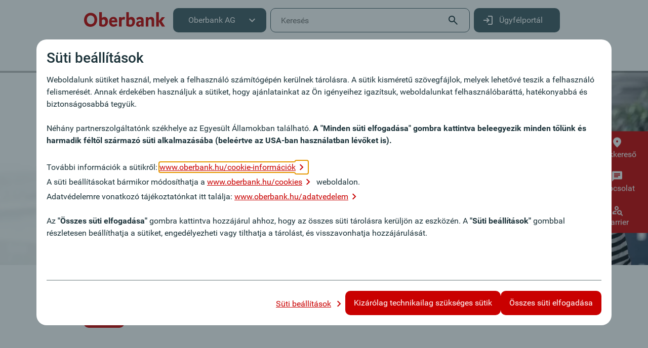

--- FILE ---
content_type: text/html;charset=UTF-8
request_url: https://www.oberbank.hu/allaslehetosegek/general-banker-4502
body_size: 11190
content:




































	
		
			<!DOCTYPE html>




























































<html class="no-js dt-obk ltr" dir="ltr" lang="hu-HU">

<head>
	<meta charset="utf-8" />
			<meta content="Álláskereséskor? Folyamatosan erősítjük csapatunkat és mindig szakképzett szakembereket keresünk. Itt megtalálja a nyitott állásajánlatokat." lang="hu-HU" name="description" />






































<meta content="text/html; charset=UTF-8" http-equiv="content-type" />




















<link href="https://www.oberbank.hu/o/oberbank-2024-theme/images/favicon.ico" rel="icon" />





	


















<script data-senna-track="temporary" type="text/javascript">
	// <![CDATA[
	var Liferay = Liferay || {};

	Liferay.Browser = {
		acceptsGzip: function() {
			return true;
		},

		

		getMajorVersion: function() {
			return 131.0;
		},

		getRevision: function() {
			return '537.36';
		},
		getVersion: function() {
			return '131.0';
		},

		

		isAir: function() {
			return false;
		},
		isChrome: function() {
			return true;
		},
		isEdge: function() {
			return false;
		},
		isFirefox: function() {
			return false;
		},
		isGecko: function() {
			return true;
		},
		isIe: function() {
			return false;
		},
		isIphone: function() {
			return false;
		},
		isLinux: function() {
			return false;
		},
		isMac: function() {
			return true;
		},
		isMobile: function() {
			return false;
		},
		isMozilla: function() {
			return false;
		},
		isOpera: function() {
			return false;
		},
		isRtf: function() {
			return true;
		},
		isSafari: function() {
			return true;
		},
		isSun: function() {
			return false;
		},
		isWebKit: function() {
			return true;
		},
		isWindows: function() {
			return false;
		}
	};

	Liferay.Data = Liferay.Data || {};

	Liferay.Data.ICONS_INLINE_SVG = true;

	Liferay.Data.NAV_SELECTOR = '#navigation';

	Liferay.Data.NAV_SELECTOR_MOBILE = '#navigationCollapse';

	Liferay.Data.isCustomizationView = function() {
		return false;
	};

	Liferay.Data.notices = [
		null

		

		
	];

	Liferay.PortletKeys = {
		DOCUMENT_LIBRARY: 'com_liferay_document_library_web_portlet_DLPortlet',
		DYNAMIC_DATA_MAPPING: 'com_liferay_dynamic_data_mapping_web_portlet_DDMPortlet',
		ITEM_SELECTOR: 'com_liferay_item_selector_web_portlet_ItemSelectorPortlet'
	};

	Liferay.PropsValues = {
		JAVASCRIPT_SINGLE_PAGE_APPLICATION_TIMEOUT: 0,
		NTLM_AUTH_ENABLED: false,
		UPLOAD_SERVLET_REQUEST_IMPL_MAX_SIZE: 104857600
	};

	Liferay.ThemeDisplay = {

		

		
		getLayoutId: function() {
			return '56';
		},

		

		getLayoutRelativeControlPanelURL: function() {
			return '/group/oberbank-hu/~/control_panel/manage';
		},

		getLayoutRelativeURL: function() {
			return '/allaslehetosegek';
		},
		getLayoutURL: function() {
			return 'https://www.oberbank.hu/allaslehetosegek';
		},
		getParentLayoutId: function() {
			return '50';
		},
		isControlPanel: function() {
			return false;
		},
		isPrivateLayout: function() {
			return 'false';
		},
		isVirtualLayout: function() {
			return false;
		},
		

		getBCP47LanguageId: function() {
			return 'hu-HU';
		},
		getCanonicalURL: function() {

			

			return 'https\x3a\x2f\x2fwww\x2eoberbank\x2ehu\x2fallaslehetosegek';
		},
		getCDNBaseURL: function() {
			return 'https://www.oberbank.hu';
		},
		getCDNDynamicResourcesHost: function() {
			return '';
		},
		getCDNHost: function() {
			return '';
		},
		getCompanyGroupId: function() {
			return '20195';
		},
		getCompanyId: function() {
			return '20155';
		},
		getDefaultLanguageId: function() {
			return 'hu_HU';
		},
		getDoAsUserIdEncoded: function() {
			return '';
		},
		getLanguageId: function() {
			return 'hu_HU';
		},
		getParentGroupId: function() {
			return '416244';
		},
		getPathContext: function() {
			return '';
		},
		getPathImage: function() {
			return '/image';
		},
		getPathJavaScript: function() {
			return '/o/frontend-js-web';
		},
		getPathMain: function() {
			return '/c';
		},
		getPathThemeImages: function() {
			return 'https://www.oberbank.hu/o/oberbank-2024-theme/images';
		},
		getPathThemeRoot: function() {
			return '/o/oberbank-2024-theme';
		},
		getPlid: function() {
			return '3032901';
		},
		getPortalURL: function() {
			return 'https://www.oberbank.hu';
		},
		getRealUserId: function() {
			return '20159';
		},
		getScopeGroupId: function() {
			return '416244';
		},
		getScopeGroupIdOrLiveGroupId: function() {
			return '416244';
		},
		getSessionId: function() {
			return '';
		},
		getSiteAdminURL: function() {
			return 'https://www.oberbank.hu/group/oberbank-hu/~/control_panel/manage?p_p_lifecycle=0&p_p_state=maximized&p_p_mode=view';
		},
		getSiteGroupId: function() {
			return '416244';
		},
		getURLControlPanel: function() {
			return '/group/control_panel?refererPlid=3032901';
		},
		getURLHome: function() {
			return 'https\x3a\x2f\x2fwww\x2eoberbank\x2ehu\x2fweb\x2fguest';
		},
		getUserEmailAddress: function() {
			return '';
		},
		getUserId: function() {
			return '20159';
		},
		getUserName: function() {
			return '';
		},
		isAddSessionIdToURL: function() {
			return false;
		},
		isImpersonated: function() {
			return false;
		},
		isSignedIn: function() {
			return false;
		},

		isStagedPortlet: function() {
			
			
			return false;
			
			
		},

		isStateExclusive: function() {
			return false;
		},
		isStateMaximized: function() {
			return false;
		},
		isStatePopUp: function() {
			return false;
		}
	};

	var themeDisplay = Liferay.ThemeDisplay;

	Liferay.AUI = {

		

		getAvailableLangPath: function() {
			return 'available_languages.jsp?browserId=other&themeId=oberbanktheme2024_WAR_oberbank2024theme&colorSchemeId=01&minifierType=js&languageId=hu_HU&t=1768612919804';
		},
		getCombine: function() {
			return true;
		},
		getComboPath: function() {
			return '/combo/?browserId=other&minifierType=&languageId=hu_HU&t=1765876606736&';
		},
		getDateFormat: function() {
			return '%Y.%m.%d.';
		},
		getEditorCKEditorPath: function() {
			return '/o/frontend-editor-obkckeditor-web';
		},
		getFilter: function() {
			var filter = 'raw';

			
			
			filter = 'min';
			
			

			return filter;
		},
		getFilterConfig: function() {
			var instance = this;

			var filterConfig = null;

			if (!instance.getCombine()) {
				filterConfig = {
					replaceStr: '.js' + instance.getStaticResourceURLParams(),
					searchExp: '\\.js$'
				};
			}

			return filterConfig;
		},
		getJavaScriptRootPath: function() {
			return '/o/frontend-js-web';
		},
		getLangPath: function() {
			return 'aui_lang.jsp?browserId=other&themeId=oberbanktheme2024_WAR_oberbank2024theme&colorSchemeId=01&minifierType=js&languageId=hu_HU&t=1765876606736';
		},
		getPortletRootPath: function() {
			return '/html/portlet';
		},
		getStaticResourceURLParams: function() {
			return '?browserId=other&minifierType=&languageId=hu_HU&t=1765876606736';
		}
	};

	Liferay.authToken = 'M1t7Q8w1';

	

	Liferay.currentURL = '\x2fallaslehetosegek\x2fgeneral-banker-4502';
	Liferay.currentURLEncoded = '\x252Fallaslehetosegek\x252Fgeneral-banker-4502';
	// ]]>
</script>












	

		

		
	
	




	
		
		
		
			
		
	


























	<link rel="icon" type="image/png" sizes="32x32" href="https://www.oberbank.hu/o/oberbank-2024-theme/img/favicon/favicon-32x32.png">
	<link rel="icon" type="image/png" sizes="16x16" href="https://www.oberbank.hu/o/oberbank-2024-theme/img/favicon/favicon-16x16.png">
	<link rel="manifest" href="https://www.oberbank.hu/o/oberbank-2024-theme/img/favicon/site.webmanifest">
	<link rel="mask-icon" href="https://www.oberbank.hu/o/oberbank-2024-theme/img/favicon/safari-pinned-tab.svg" color="#5bbad5">
	<meta name="msapplication-TileColor" content="#da532c">
	<meta name="theme-color" content="#ffffff">

	<link rel="apple-touch-icon" sizes="57x57" href="https://www.oberbank.hu/o/oberbank-2024-theme/img/favicon/apple-touch-icon-57x57.png">
	<link rel="apple-touch-icon" sizes="114x114" href="https://www.oberbank.hu/o/oberbank-2024-theme/img/favicon/apple-touch-icon-114x114.png">
	<link rel="apple-touch-icon" sizes="60x60" href="https://www.oberbank.hu/o/oberbank-2024-theme/img/favicon/apple-touch-icon-60x60.png">
	<link rel="apple-touch-icon" sizes="120x120" href="https://www.oberbank.hu/o/oberbank-2024-theme/img/favicon/apple-touch-icon-120x120.png">
	<link rel="apple-touch-icon" sizes="180x180" href="https://www.oberbank.hu/o/oberbank-2024-theme/img/favicon/apple-touch-icon-180x180.png">
	<link rel="apple-touch-icon" sizes="520x520" href="https://www.oberbank.hu/o/oberbank-2024-theme/img/favicon/apple-touch-icon-520x520.png">
	<link rel="apple-touch-icon" href="https://www.oberbank.hu/o/oberbank-2024-theme/img/favicon/apple-touch-icon.png">
	<meta property="og:site_name" content="Oberbank" />
	<meta property="og:title" content="Álláslehetőségek" />
	<meta property="og:type" content="website" />
	<meta property="og:url" content="https://www.oberbank.hu/allaslehetosegek" />
	<meta property="og:description" content="Álláskereséskor? Folyamatosan erősítjük csapatunkat és mindig szakképzett szakembereket keresünk. Itt megtalálja a nyitott állásajánlatokat." />
	<meta property="og:image" content="https://www.oberbank.hu/documents/20195/21715/oberbank_logo.svg/cdfe1f2e-1469-4a2c-ab97-f41543c61060" />
	<meta name="twitter:card" content="summary" />
	<meta name="twitter:site" content="@OberbankAG" />
	<meta name="twitter:creator" content="@OberbankAG" />
	<title>Álláslehetőségek</title>

	<meta name="viewport" content="width=device-width, initial-scale=1.0 user-scalable=yes"/>
	
	<script type="text/javascript" src="/ruxitagentjs_ICA7NVfqrux_10327251022105625.js" data-dtconfig="app=593c3583b6a76a91|coo=1|owasp=1|featureHash=ICA7NVfqrux|xb=^bs/^bs/support^bs.3banken^bs.net^bs/api^bs/in^bs/col^bs?tId|rdnt=1|uxrgce=1|cuc=ex2jaz8s|mel=100000|dpvc=1|lastModification=1768532568809|tp=500,50,0|srbbv=2|agentUri=/ruxitagentjs_ICA7NVfqrux_10327251022105625.js|reportUrl=/rb_bead8053-62ce-438d-8df5-bd73b4a7cbc1|rid=RID_1544562760|rpid=-829541214|domain=oberbank.hu"></script><link rel="preload" as="font" href="/o/oberbank-2024-theme/fonts/obkicon.woff" type="font/woff" crossorigin="anonymous">
	<link rel="preload" as="font" href="/o/oberbank-2024-theme/fonts/Roboto-Regular-reduced.woff2" type="font/woff2" crossorigin="anonymous">
	<link rel="preload" as="font" href="/o/oberbank-2024-theme/fonts/Roboto-Medium-reduced.woff2" type="font/woff2" crossorigin="anonymous">
	<link rel="preload" as="font" href="/o/oberbank-2024-theme/fonts/Roboto-Bold-reduced.woff2" type="font/woff2" crossorigin="anonymous">
	<link rel="preload" as="font" href="/o/oberbank-2024-theme/fonts/Roboto-Light-reduced.woff2" type="font/woff2" crossorigin="anonymous">



	<link rel="stylesheet" href="https://www.oberbank.hu/o/oberbank-2024-theme/css/oberbank_theme.min.css?browserId=other&amp;themeId=oberbanktheme2024_WAR_oberbank2024theme&amp;minifierType=css&amp;languageId=hu_HU&amp;t=1765873062000" />
	<noscript>
		<link rel="stylesheet" href="https://www.oberbank.hu/o/oberbank-2024-theme/img/icons/icons.fallback.css?browserId=other&amp;themeId=oberbanktheme2024_WAR_oberbank2024theme&amp;minifierType=css&amp;languageId=hu_HU&amp;t=1765873062000" />
	</noscript>	


	<script>
		// init.js requests window scoped variable
		window.obkProperties = {
			lrThemePath: 'https://www.oberbank.hu/o/oberbank-2024-theme/',
			is_signed_in: true,
			groupId: '416244',
			portalUrl: 'https://www.oberbank.hu',
			cSat: 'xpA5jHRb'
		};
		
		//SocialMedia PlugIn
		window.currentUrl = location.href.replace(/[\#\?].*$/,"");
		location.href.replace(/[\#\?].*$/,"")
		document.addEventListener("DOMContentLoaded", function(event) {
			var socialMediaWrappers = document.querySelectorAll(".dt-social-links");
			for (var i = 0; i < socialMediaWrappers.length; i++) {
				var currentWrapper = socialMediaWrappers[i];
				currentWrapper.innerHTML += '<a href="https://www.facebook.com/sharer.php?u='+window.currentUrl+'" target="_blank" title="Facebook" aria-label="Facebook"><i class="dt-i-social-fb-colored"></i></a>';
				currentWrapper.innerHTML += '<a href="https://www.xing.com/spi/shares/new?url='+window.currentUrl+'" target="_blank" title="Xing" aria-label="Xing"><i class="dt-i-social-xing-colored"></i></a>';
				currentWrapper.innerHTML += '<a href="https://www.linkedin.com/sharing/share-offsite/?url='+window.currentUrl+'" title="LinkedIn" target="_blank" aria-label="LinkedIn"><i class="dt-i-social-linkedin-colored"></i></a>';
			}
		});
	</script>


</head>

<body class="controls-hidden  yui3-skin-sam signed-out public-page site">
























































































<div class="obk-twrp">








































	

	<div class="portlet-boundary portlet-boundary_com_liferay_site_navigation_menu_web_portlet_SiteNavigationMenuPortlet_  portlet-static portlet-static-end portlet-barebone portlet-navigation " id="p_p_id_com_liferay_site_navigation_menu_web_portlet_SiteNavigationMenuPortlet_INSTANCE_mainnavbar_">
		<span id="p_com_liferay_site_navigation_menu_web_portlet_SiteNavigationMenuPortlet_INSTANCE_mainnavbar"></span>




	

	
		
			






































	
		
<section class="portlet" id="portlet_com_liferay_site_navigation_menu_web_portlet_SiteNavigationMenuPortlet_INSTANCE_mainnavbar">


	<div class="portlet-content">


		
			<div class=" portlet-content-container">
				


	<div class="portlet-body">



	
		
			
				
					



















































	

				

				
					
						


	

		




















	

		

		
			
				
    <nav id="dt-navigation-container" class="dt-navigation-container" aria-label="Navigációs főmenü">
        <a class="skip-link dt-nav-button dt-button-grey-inverted" href="#main-content">
            <span class="text-truncate">Navigáció kihagyása</span>
        </a>
        <a class="skip-link dt-nav-button dt-button-grey-inverted" href="#footer-content">
            <span class="text-truncate">Ugrás az oldal aljára</span>
        </a>
        <div class="dt-navigation-content">
            <div id="dt-meta-navigation" class="dt-meta-navigation">
                <ul aria-label="Webhelyoldalak:" class="nav nav-pills navbar-site" role="menubar">






    <li class="nav-item dt-nav-item-visibility-logo " role="presentation">

            <a class=" dt-logo" href="https://www.oberbank.hu/" title="Vissza a kezdőlapra" role="menuitem"><img class="dt-nav-icon" src="/documents/20195/21715/oberbank_logo.svg/cdfe1f2e-1469-4a2c-ab97-f41543c61060?t=1609161023603&imagePreview=1"  alt="Oberbank logó" /></a>
    </li>






    <li class="nav-item dropdown dt-nav-item-visibility-dropdown dt-main-navigation-button" role="presentation">

                <button class="icon-burger" role="menuitem" aria-label="Navigáció megnyitása"></button>


                <button aria-haspopup='true' aria-expanded='false' class="nav-link text-truncate dropdown-toggle dt-nav-button text-truncate  dt-i-burger" role="menuitem">
                    <span class="text-truncate">Oberbank AG</span>
                    <i class="icon-chevron-down"></i>
                </button>
                <ul aria-hidden="true" class="child-menu dt-dropdown-menu" role="menu">


                        <li class=" " role="menuitem">
                            <a class="dropdown-item" href="https://www.oberbank.hu/vallalati-ugyfelek" >
                                <span>Vállalati ügyfelek</span>
                            </a>
                        </li>


                        <li class=" " role="menuitem">
                            <a class="dropdown-item" href="https://www.oberbank.hu/lakossagi-ugyfelek" >
                                <span>Lakossági ügyfelek</span>
                            </a>
                        </li>


                        <li class=" " role="menuitem">
                            <a class="dropdown-item" href="https://www.oberbank.hu/arfolyamok-kondiciok" >
                                <span>Árfolyamok, kondíciók</span>
                            </a>
                        </li>


                        <li class="active selected " role="menuitem">
                            <a class="dropdown-item" href="https://www.oberbank.hu/oberbank-ag" >
                                <span>Oberbank AG</span>
                            </a>
                        </li>


                        <li class=" " role="menuitem">
                            <a class="dropdown-item" href="https://www.oberbank.hu/szolgaltatasok" >
                                <span>Szolgáltatások</span>
                            </a>
                        </li>
                </ul>
    </li>






    <li class="nav-item dt-nav-item-visibility-search " role="presentation">

            <div class="dt-global-search dt-l dt-vp " role="menuitem">
                <script type="text/javascript">
                    window.obkProperties.resultPageURL = "https://www.oberbank.hu/suchergebnisse";
                    window.obkProperties.searchSuggestionsUrl = "/o/oberbank-finder-portlet/javax.faces.resource/search_suggestions.json?ln=completions&companyId=20155&siteId=416244&locale=hu-HU&countries=AT,DE,HU,SK,CZ";
                </script>
                <form class="dt-form" role="search">
                    <div class="dt-input-wrapper xss">
                        <label class="dt-aural" for="dt-global-search-input_input_0">Keresés</label>
                        <span class="dt-global-search-input">
                            <input id="dt-global-search-input_input_0" class="dt-global-search-input_input" type="text" placeholder="Keresés" aria-label="Keresés" autocomplete="off" />
                        </span>
                        <input type="submit" value="submit" title="Keresés indítása" class="dt-button dt-invis dt-v-hidden dt-global-search-submit" />
                        <div class="dt-global-search-suggestions" >
                            <div class="dt-content"></div>
                        </div>
                        <button type="reset" title="Keresési mező visszaállítása" class="dt-reset dt-button dt-invis dt-global-search-button">
                            <i class="dt-i-close-x dt-global-search-icon"></i>
                        </button>
                        <button type="submit" title="Keresés indítása" class="dt-submit dt-button dt-global-search-button">
                            <i class="dt-i-magnifier dt-global-search-icon"></i>
                        </button>
                    </div>
                </form>
            </div>
    </li>






    <li class="nav-item dt-nav-item-visibility-dropdown " role="presentation">



                <a  class="nav-link text-truncate dt-nav-button text-truncate dt-mw-6_5 " href='https://www.banking-oberbank.hu/' target="_blank" role="menuitem">
                        <img src="/documents/20195/18018433/login-white.svg/bb1b4c0a-021b-851e-cefe-0763995254e4?t=1737381557491&imagePreview=1" alt=""/>
                    <span class="text-truncate">Ügyfélportál</span>
                </a>
    </li>






    <li class="nav-item dt-nav-item-visibility-icon " role="presentation">

            <a class="" href="https://www.banking-oberbank.hu/" title="Login" target="_blank" role="menuitem"><img class="dt-nav-icon" src="/documents/20195/18018433/login.svg/b2e22962-9cc6-cefe-9d45-99af32ce7a2a?t=1737381556104&imagePreview=1"  alt="Login"/></a>
    </li>

                </ul>
            </div>
            <div id="dt-main-navigation" class="dt-main-navigation">
                <ul aria-label="Webhelyoldalak:" class="dt-main-navigation-content" role="menubar">



    <li class="nav-item dt-nav-item-visibility-logo " role="presentation">

            <a class=" dt-logo" href="https://www.oberbank.hu/" title="Vissza a kezdőlapra" role="menuitem"><img class="dt-nav-icon" src="/documents/20195/21715/oberbank_logo.svg/cdfe1f2e-1469-4a2c-ab97-f41543c61060?t=1609161023603&imagePreview=1"  alt="Oberbank logó" /></a>
                <button class="icon-close" aria-label="Navigáció lezárása"></button>
    </li>



    <li class="nav-item dt-nav-item-visibility-search " role="presentation">

            <div class="dt-global-search dt-l dt-vp " role="menuitem">
                <script type="text/javascript">
                    window.obkProperties.resultPageURL = "https://www.oberbank.hu/suchergebnisse";
                    window.obkProperties.searchSuggestionsUrl = "/o/oberbank-finder-portlet/javax.faces.resource/search_suggestions.json?ln=completions&companyId=20155&siteId=416244&locale=hu-HU&countries=AT,DE,HU,SK,CZ";
                </script>
                <form class="dt-form" role="search">
                    <div class="dt-input-wrapper xss">
                        <label class="dt-aural" for="dt-global-search-input_input_1">Keresés</label>
                        <span class="dt-global-search-input">
                            <input id="dt-global-search-input_input_1" class="dt-global-search-input_input" type="text" placeholder="Keresés" aria-label="Keresés" autocomplete="off" />
                        </span>
                        <input type="submit" value="submit" title="Keresés indítása" class="dt-button dt-invis dt-v-hidden dt-global-search-submit" />
                        <div class="dt-global-search-suggestions" >
                            <div class="dt-content"></div>
                        </div>
                        <button type="reset" title="Keresési mező visszaállítása" class="dt-reset dt-button dt-invis dt-global-search-button">
                            <i class="dt-i-close-x dt-global-search-icon"></i>
                        </button>
                        <button type="submit" title="Keresés indítása" class="dt-submit dt-button dt-global-search-button">
                            <i class="dt-i-magnifier dt-global-search-icon"></i>
                        </button>
                    </div>
                </form>
            </div>
    </li>



    <li class="nav-item dropdown dt-nav-item-visibility-dropdown dt-main-navigation-button" role="presentation">



                <button aria-haspopup='true' aria-expanded='false' class="nav-link text-truncate dropdown-toggle dt-nav-button text-truncate  " role="menuitem">
                    <span class="text-truncate">Oberbank AG</span>
                    <i class="icon-chevron-down"></i>
                </button>
                <ul aria-hidden="true" class="child-menu dt-dropdown-menu" role="menu">


                        <li class=" " role="menuitem">
                            <a class="dropdown-item" href="https://www.oberbank.hu/vallalati-ugyfelek" >
                                <span>Vállalati ügyfelek</span>
                            </a>
                        </li>


                        <li class=" " role="menuitem">
                            <a class="dropdown-item" href="https://www.oberbank.hu/lakossagi-ugyfelek" >
                                <span>Lakossági ügyfelek</span>
                            </a>
                        </li>


                        <li class=" " role="menuitem">
                            <a class="dropdown-item" href="https://www.oberbank.hu/arfolyamok-kondiciok" >
                                <span>Árfolyamok, kondíciók</span>
                            </a>
                        </li>


                        <li class="active selected " role="menuitem">
                            <a class="dropdown-item" href="https://www.oberbank.hu/oberbank-ag" >
                                <span>Oberbank AG</span>
                            </a>
                        </li>


                        <li class=" " role="menuitem">
                            <a class="dropdown-item" href="https://www.oberbank.hu/szolgaltatasok" >
                                <span>Szolgáltatások</span>
                            </a>
                        </li>
                </ul>
    </li>
        <li class="nav-items" role="menuitem">
    <ul aria-label="Webhelyoldalak:" class="nav" role="menubar">





                <li class="nav-item" role="presentation">


                    <a  class="nav-link text-truncate " href='https://www.oberbank.hu/vallalatunk'  role="menuitem">
                        <span class="text-truncate">Vállalatunk</span>
                    </a>

                </li>





                <li class="nav-item dropdown selected active" role="presentation">


                    <button aria-haspopup='true' aria-expanded='false' class="nav-link text-truncate dropdown-toggle "   role="menuitem">
                        <span class="text-truncate">Karrier</span>
                    </button>

                        <div class="dt-flyout-container" aria-hidden="true">
                            <div class="dt-flyout-content">
                                <ul aria-expanded="false" class="" role="menu">
                                            <li class="" id="main_layout_com_liferay_site_navigation_menu_web_portlet_SiteNavigationMenuPortlet_INSTANCE_mainnavbar_18218367" role="presentation">
                                                <a class="dropdown-item" href="https://www.oberbank.hu/karrier"  role="menuitem">Összes megjelenítése</a>
                                            </li>

                                        <li class="" id="main_layout_com_liferay_site_navigation_menu_web_portlet_SiteNavigationMenuPortlet_INSTANCE_mainnavbar_18218368" role="presentation">
                                            <a class="dropdown-item  " href="https://www.oberbank.hu/az-oberbank-munkaltatokent"  role="menuitem">
                                                <span>Az Oberbank munkáltatóként</span>
                                            </a>
                                        </li>

                                        <li class="" id="main_layout_com_liferay_site_navigation_menu_web_portlet_SiteNavigationMenuPortlet_INSTANCE_mainnavbar_18218369" role="presentation">
                                            <a class="dropdown-item  " href="https://www.oberbank.hu/kiket-keresunk"  role="menuitem">
                                                <span>Kiket keresünk?</span>
                                            </a>
                                        </li>

                                        <li class="active selected" id="main_layout_com_liferay_site_navigation_menu_web_portlet_SiteNavigationMenuPortlet_INSTANCE_mainnavbar_18218370" role="presentation">
                                            <a class="dropdown-item  " href="https://www.oberbank.hu/allaslehetosegek"  role="menuitem">
                                                <span>Álláslehetőségek</span>
                                            </a>
                                        </li>

                                        <li class="" id="main_layout_com_liferay_site_navigation_menu_web_portlet_SiteNavigationMenuPortlet_INSTANCE_mainnavbar_18218403" role="presentation">
                                            <a class="dropdown-item  " href="https://www.oberbank.hu/4women"  role="menuitem">
                                                <span>4women</span>
                                            </a>
                                        </li>
                                </ul>
                                <div class="dt-teaser-container">
                                </div>
                            </div>
                        </div>
                </li>





                <li class="nav-item" role="presentation">


                    <a  class="nav-link text-truncate " href='https://www.oberbank.hu/investor-relations'  role="menuitem">
                        <span class="text-truncate">Investor Relations</span>
                    </a>

                </li>
    </ul>
        </li>



    <li class="nav-item dt-nav-item-visibility-dropdown " role="presentation">



                <a  class="nav-link text-truncate dt-nav-button text-truncate dt-mw-6_5 " href='https://www.banking-oberbank.hu/' target="_blank" role="menuitem">
                        <img src="/documents/20195/18018433/login-white.svg/bb1b4c0a-021b-851e-cefe-0763995254e4?t=1737381557491&imagePreview=1" alt=""/>
                    <span class="text-truncate">Ügyfélportál</span>
                </a>
    </li>
                </ul>
            </div>
        </div>
    </nav>

			
			
		
	
	
	
	


	
	
					
				
			
		
	
	


	</div>

			</div>
		
	</div>
</section>

	

		
		







	</div>








































<main id="main-content" class="content_one">
	<div id="column-plain">
			<div class="dt-inner-wrapper">
				<div class="dt-hero-stage ">
					<div class="dt-swiper dt-full-width dt-swiper-border">
						<div class="swiper-container">
							<div class="swiper-wrapper">

								<div id="column-1" class="swiper-slide portlet-column"><div class="portlet-dropzone portlet-column-content" id="layout-column_column-1">







































	

	<div class="portlet-boundary portlet-boundary_com_liferay_journal_content_web_portlet_JournalContentPortlet_  portlet-static portlet-static-end portlet-barebone portlet-journal-content " id="p_p_id_com_liferay_journal_content_web_portlet_JournalContentPortlet_INSTANCE_tuCmRF8f75Xj_">
		<span id="p_com_liferay_journal_content_web_portlet_JournalContentPortlet_INSTANCE_tuCmRF8f75Xj"></span>




	

	
		
			






































	
		
<section class="portlet" id="portlet_com_liferay_journal_content_web_portlet_JournalContentPortlet_INSTANCE_tuCmRF8f75Xj">


	<div class="portlet-content">


		
			<div class=" portlet-content-container">
				


	<div class="portlet-body">



	
		
			
				
					



















































	

				

				
					
						


	

		
































	
	
		
			
			
				
					
					
					

						

						<div class="" data-fragments-editor-item-id="20109-3033263" data-fragments-editor-item-type="fragments-editor-mapped-item" >
							


















	
	
		<div class="journal-content-article " data-analytics-asset-id="3033261" data-analytics-asset-title="OBK_Karriere_Bühne_Stellenangebote" data-analytics-asset-type="web-content">
			

			















<div class="dt-stage-slide-wrapper  dt-no-bottom dt-gradient" title="Szívesen vesszük lelkes, elkötelezett munkatársak jelentkezését.">
	<div class="dt-fire-slide-nav-prev"></div>
	<div class="dt-fire-slide-nav-next"></div>

<picture class="dt-picture-fix lazy" title="Szívesen vesszük lelkes, elkötelezett munkatársak jelentkezését." data-iesrc="/documents/20195/21699/HRA_verl%C3%A4ngert_3276x1288.jpg/10679584-3637-4005-9ca2-9b964c9f6311?t=1694086284376&amp;imageThumbnail=0402">
	<!--[if IE 9]><video style="display: none;"><![endif]-->
	<source srcset="/documents/20195/21699/HRA_verl%C3%A4ngert_3276x1288.jpg/10679584-3637-4005-9ca2-9b964c9f6311?t=1694086284376&amp;imageThumbnail=0301, /documents/20195/21699/HRA_verl%C3%A4ngert_3276x1288.jpg/10679584-3637-4005-9ca2-9b964c9f6311?t=1694086284376&amp;imageThumbnail=0351 2x" media="(max-width: 35.999em)" />
	<source srcset="/documents/20195/21699/HRA_verl%C3%A4ngert_3276x1288.jpg/10679584-3637-4005-9ca2-9b964c9f6311?t=1694086284376&amp;imageThumbnail=0302, /documents/20195/21699/HRA_verl%C3%A4ngert_3276x1288.jpg/10679584-3637-4005-9ca2-9b964c9f6311?t=1694086284376&amp;imageThumbnail=0352 2x" media="(min-width: 36em) and (max-width: 61.999em)" />
	<source srcset="/documents/20195/21699/HRA_verl%C3%A4ngert_3276x1288.jpg/10679584-3637-4005-9ca2-9b964c9f6311?t=1694086284376&amp;imageThumbnail=0401, /documents/20195/21699/HRA_verl%C3%A4ngert_3276x1288.jpg/10679584-3637-4005-9ca2-9b964c9f6311?t=1694086284376&amp;imageThumbnail=0451 2x" media="(min-width: 62em) and (max-width: 87.499em)" />
	<source srcset="/documents/20195/21699/HRA_verl%C3%A4ngert_3276x1288.jpg/10679584-3637-4005-9ca2-9b964c9f6311?t=1694086284376&amp;imageThumbnail=0402, /documents/20195/21699/HRA_verl%C3%A4ngert_3276x1288.jpg/10679584-3637-4005-9ca2-9b964c9f6311?t=1694086284376&amp;imageThumbnail=0452 2x" media="(min-width: 87.5em)" />
	<!--[if IE 9]></video><![endif]-->
	<noscript><img src="/documents/20195/21699/HRA_verl%C3%A4ngert_3276x1288.jpg/10679584-3637-4005-9ca2-9b964c9f6311?t=1694086284376&amp;imageThumbnail=0301" alt="Szívesen vesszük lelkes, elkötelezett munkatársak jelentkezését." /></noscript>
</picture>

<div class="content-container container">
	<div class="row">

		<div class="col-md-6 col-xs-12">
			<div class="dt-content dt-content-module dt-vp">
				<div class="dt-wrapper dt-vc-100">
						<h1 class="heading1 ">Új állásajánlat</h1>
					<div class=""><h3>Szívesen vesszük lelkes, elkötelezett</h3>

<h3>munkatársak jelentkezését.</h3></div>
							<a class="dt-button dt-cta dt-std dt-red dt-vp" href="https://karriere.oberbank.at/engage/jobexchange/changeLanguage.do?j=myjobexchange&amp;locale=hu_HU&amp;changeLanguageRedirectUrl=%2Fjobexchange%2FselectBlindJobOffer.do" title=""><span>Álláspályázat nem meghirdetett állásra</span></a>
				</div>
			</div>
		</div>

	</div>
</div>

<!-- optional element -->
<!-- END: optional element -->

</div>

		</div>

		

	




							
						</div>
					
				
			
		
	




	

	

	

	

	

	




	
	
					
				
			
		
	
	


	</div>

			</div>
		
	</div>
</section>

	

		
		







	</div>






</div></div>





							</div>
								<button type="button" class="swiper-nav-left">
									<i class="dt-i-arrow-hero-left dt-vc"></i>
								</button>
								<button type="button" class="swiper-nav-right">
									<i class="dt-i-arrow-hero-right dt-vc"></i>
								</button>
							<div class="swiper-pagination"></div>
						</div>
					</div>
				</div>
			</div>
			<div class="dt-inner-wrapper dt-on-white">
				<div class="container">
					<div id="column-20" class="portlet-column portlet-column-content-only dt-column-spaced-wb dt-use-lookafeel">
						<div class="portlet-dropzone portlet-column-content portlet-column-content-only row" id="layout-column_column-20">







































	

	<div class="portlet-boundary portlet-boundary_oberbankjobmarket_WAR_oberbankjobmarketportlet_  portlet-static portlet-static-end portlet-barebone jobmarket-portlet col-xs-12" id="p_p_id_oberbankjobmarket_WAR_oberbankjobmarketportlet_">
		<span id="p_oberbankjobmarket_WAR_oberbankjobmarketportlet"></span>




	

	
		
			






































	
		
<section class="portlet" id="portlet_oberbankjobmarket_WAR_oberbankjobmarketportlet">


	<div class="portlet-content">


		
			<div class=" portlet-content-container">
				


	<div class="portlet-body">



	
		
			
				
					



















































	

				

				
					
						


	

		<div id="_oberbankjobmarket_WAR_oberbankjobmarketportlet_" class="liferay-faces-bridge-body">
		<div class="dt-inner-wrapper dt-padding dt-bottom-border dt-on-white">
  			<div class="container"><div id="_oberbankjobmarket_WAR_oberbankjobmarketportlet_:errorGroup">
					<h3 class="heading3">Ez az állásajánlat sajnos már nem elérhető.</h3></div>
					<a href="https://www.oberbank.hu/allaslehetosegek" class="dt-button dt-cta dt-std dt-red dt-vp">
						<span class="vc">Vissza</span>
					</a>
			</div>
		</div></div>

	
	
					
				
			
		
	
	


	</div>

			</div>
		
	</div>
</section>

	

		
		







	</div>






</div>
					</div>
				</div>
			</div>
	</div>
</main>

































<form action="#" class="hide" id="hrefFm" method="post" name="hrefFm" aria-hidden="true"><span></span><button hidden type="submit"/>Rejtett</button></form>







































	

	<div class="portlet-boundary portlet-boundary_com_liferay_site_navigation_menu_web_portlet_SiteNavigationMenuPortlet_  portlet-static portlet-static-end portlet-barebone portlet-navigation " id="p_p_id_com_liferay_site_navigation_menu_web_portlet_SiteNavigationMenuPortlet_INSTANCE_stickynavbar_">
		<span id="p_com_liferay_site_navigation_menu_web_portlet_SiteNavigationMenuPortlet_INSTANCE_stickynavbar"></span>




	

	
		
			






































	
		
<section class="portlet" id="portlet_com_liferay_site_navigation_menu_web_portlet_SiteNavigationMenuPortlet_INSTANCE_stickynavbar">


	<div class="portlet-content">


		
			<div class=" portlet-content-container">
				


	<div class="portlet-body">



	
		
			
				
					



















































	

				

				
					
						


	

		




















	

		

		
			
				    <nav id="dt-sticky-navigation-container" class="dt-sticky-navigation-container dt-active" aria-label="Sticky navigáció">
        <div id="dt-sticky-navigation-content" class="dt-sticky-navigation-content">
            <div class="dt-sticky-navigation-toggle-container">
                <button id="dt-sticky-navigation-toggle" class="dt-sticky-navigation-toggle" data-label-open="Kapcsolat és support navigáció bezárása" data-label-closed="Kapcsolat és support navigáció megnyitása" aria-label="Kapcsolat és support navigáció bezárása">
                    <i class="icon-chevron_right"></i>
                    <span class="dt-sticky-navigation-label">Kapcsolat és támogatás</span>
                </button>
            </div>
            <div class="dt-sticky-navigation">
                <ul class="nav nav-pills navbar-site" role="menubar">





            <li class="nav-item dt-nav-item-visibility-branchlocator " id="layout_com_liferay_site_navigation_menu_web_portlet_SiteNavigationMenuPortlet_INSTANCE_stickynavbar_18291997" role="presentation">
                <button class="dt-sticky-navigation-button dt-sticky-branchlocator " data-target-url="/fiokkereso" role="menuitem">
                        <img class="dt-sticky-navigation-icon" src="/documents/20195/18018433/StickyNavigation+Location.svg/00a9909f-e9a7-f991-7929-69c35eb51a24?t=1737381555034&imagePreview=1" alt=""/>
                    <span class="dt-sticky-navigation-name">Fiókkereső</span>
                </button>
            </li>




            <li class="nav-item dt-nav-item-visibility-article " id="layout_com_liferay_site_navigation_menu_web_portlet_SiteNavigationMenuPortlet_INSTANCE_stickynavbar_18291999" role="presentation">
                <button class="dt-sticky-navigation-button dt-sticky-article " aria-label="Kapcsolat" role="menuitem">
                        <img class="dt-sticky-navigation-icon" src="/documents/20195/18018433/StickyNavigation+Chat+Text.svg/265a41b8-33d5-33fe-22b4-fb28aa71ae55?t=1737381552121&imagePreview=1" alt=""/>
                    <span class="dt-sticky-navigation-name">Kapcsolat</span>
                </button>

                <div class="dt-contact-container">
                    <div data-article-id="18291916"></div>
                </div>
            </li>




            <li class="nav-item dt-nav-item-visibility-layout " id="layout_com_liferay_site_navigation_menu_web_portlet_SiteNavigationMenuPortlet_INSTANCE_stickynavbar_18291998" role="presentation">
                <a  class="dt-sticky-navigation-button " href='https://www.oberbank.hu/karrier'  role="menuitem">
                        <img class="dt-sticky-navigation-icon" src="/documents/20195/18018433/StickyNavigation+Person+Suche.svg/cba87fab-e77e-24f6-9986-8158509a4777?t=1737381548860&imagePreview=1" alt=""/>
                    <span class="dt-sticky-navigation-name">Karrier</span>
                </a>
            </li>
                </ul>
            </div>
        </div>
    </nav>
    <div id="dt-sticky-navigation-popup-content" class="dt-sticky-navigation-popup-content"></div>

			
			
		
	
	
	
	


	
	
					
				
			
		
	
	


	</div>

			</div>
		
	</div>
</section>

	

		
		







	</div>







		<div class="journal-content-article"  data-analytics-asset-id="13297237" data-analytics-asset-title="Cookie_Meldung" data-analytics-asset-type="web-content">
			























<div class="dt-cookie-popup-module dt-active hide-on-controls-visible" style="display: none;">
        <div class="dt-cookie-popup dt-content dt-content-module dt-content-outer-padding"
             role="dialog" aria-modal="true" aria-labelledby="yust_cookiePopup">
                <h2 id="yust_cookiePopup" class="heading2">Süti beállítások</h2>
            <div class="dt-wrapper">
                <div class="dt-text dt-scroll-content">
                        <p>Weboldalunk sütiket használ, melyek a felhasználó számítógépén kerülnek tárolásra. A sütik kisméretű szövegfájlok, melyek lehetővé teszik a felhasználó felismerését. Annak érdekében használjuk a sütiket, hogy ajánlatainkat az Ön igényeihez igazítsuk, weboldalunkat felhasználóbaráttá, hatékonyabbá és biztonságosabbá tegyük.</p>

<p>&nbsp;</p>

<p>Néhány partnerszolgáltatónk székhelye az Egyesült Államokban található. <strong>A "Minden süti elfogadása" gombra kattintva beleegyezik minden tőlünk és harmadik féltől származó süti alkalmazásába (beleértve az USA-ban használatban lévőket is).</strong></p>

<p>&nbsp;</p>

<p>További információk a sütikről: <a class="dt-a-arrow" href="/web/oberbank-hu/cookie-informaciok"><span class="vc">www.oberbank.hu/cookie-információk</span></a></p>

<p>A süti beállításokat bármikor módosíthatja a <a class="dt-a-arrow" href="/web/oberbank-hu/cookies"><span class="vc">www.oberbank.hu/cookies</span></a> weboldalon.</p>

<p>Adatvédelemre vonatkozó tájékoztatónkat itt találja: <a class="dt-a-arrow" href="/web/oberbank-hu/adatvedelem"><span class="vc">www.oberbank.hu/adatvedelem</span></a></p>

<p>&nbsp;</p>

<p>Az <strong>"Összes süti elfogadása" </strong>gombra kattintva hozzájárul ahhoz, hogy az összes süti tárolásra kerüljön az eszközén. A <strong>"Süti beállítások" </strong>gombbal részletesen beállíthatja a sütiket, engedélyezheti vagy tilthatja a tárolást, és visszavonhatja hozzájárulását.</p>
                </div>
            </div>
            <hr role="presentation">
            <div class="dt-confirmation-buttons">
                <button class="dt-a-arrow" id="dt-cookie-configure">
                        <span class="vc">Süti beállítások</span>
                </button>
                <button class="dt-button dt-cta dt-std dt-red dt-vp" id="dt-cookie-decline-all">
                        <span>Kizárólag technikailag szükséges sütik</span>
                </button>
                <button class="dt-button dt-cta dt-std dt-red dt-vp" id="dt-cookie-agree-all">
                        <span>Összes süti elfogadása</span>
                </button>
            </div>
        </div>
</div>
<div class="dt-cookie-selector-wrapper dt-active hide-on-controls-visible" style="display: none;">
        <div class="dt-cookie-selector dt-content dt-content-module dt-content-outer-padding"
             role="dialog" aria-modal="true" aria-labelledby="yust_cookieSelector">
            <div class="dt-dialog-header">
                    <h3 id="yust_cookieSelector" class="heading3">Süti beállítások</h3>
                <button class="dt-button dt-round dt-close dt-vp dt-nc" id="dt-cookie-selector-close" title="Das Menü schließen"><i class="dt-i-close-x"></i></button>
            </div>

            <div class="dt-wrapper">
                <div class="dt-text dt-content-module dt-scroll-content">

                        <p>Weboldalunk sütiket használ, melyek a felhasználó számítógépén kerülnek tárolásra. A sütik kisméretű szövegfájlok, melyek lehetővé teszik a felhasználó felismerését. Annak érdekében használjuk a sütiket, hogy ajánlatainkat az Ön igényeihez igazítsuk, weboldalunkat felhasználóbaráttá, hatékonyabbá és biztonságosabbá tegyük.</p>

<p>&nbsp;</p>

<p>Néhány partnerszolgáltatónk székhelye az Egyesült Államokban található. <strong>A "Minden süti elfogadása" gombra kattintva beleegyezik minden tőlünk és harmadik féltől származó süti alkalmazásába (beleértve az USA-ban használatban lévőket is).</strong></p>

<p>&nbsp;</p>

<p>További információk a sütikről: <a class="dt-a-arrow" href="/web/oberbank-hu/cookie-informaciok"><span class="vc">www.oberbank.hu/cookie-információk</span></a></p>

<p>Adatvédelemre vonatkozó tájékoztatónkat itt találja: <a class="dt-a-arrow" href="/web/oberbank-hu/adatvedelem"><span class="vc">www.oberbank.hu/adatvedelem</span></a></p>

<p>&nbsp;</p>

<p>Az <strong>"Összes süti elfogadása" </strong>gombra kattintva hozzájárul ahhoz, hogy az összes süti tárolásra kerüljön az eszközén. A <strong>"Süti beállítások" </strong>gombbal részletesen beállíthatja a sütiket, engedélyezheti vagy tilthatja a tárolást, és visszavonhatja hozzájárulását.</p>

<p>&nbsp;</p>

<p>&nbsp;</p>
                    <div class="accordion-wrapper">
                        <div class="dt-accordion">
                            <div class="dt-accordion-header" tabindex="0">
                                    <h4 class="heading4">Technikai sütik</h4>
                                <p tabindex="-1">Mindig aktív.</p>
                            </div>
                            <div class="dt-content" style="height: 0">
                                <p>A weboldal alapvető funkcióihoz technikai sütik szükségesek. Ezek biztosítják a weboldal zavartalan működését, és lehetővé teszik a biztonsági szempontból fontos funkciókat. Az adatfeldolgozás a weboldal biztonságos kialakítása és zökkenőmentes használata iránti jogos érdek alapján történik. Ezek a sütik elengedhetetlenek a weboldal megfelelő működéséhez. Ezeket a sütiket nem lehet deaktiválni, különben a weboldalunk nem működne zökkenőmentesen.</p>

<p><a class="dt-a-arrow" href="https://www.oberbank.com/technically-necessary-cookies" target="_blank"><span class="vc">Süti részletezése</span></a></p>

<p>&nbsp;</p>
                            </div>
                        </div>
                        <div class="dt-accordion">
                            <div class="dt-accordion-header" tabindex="0">
                                    <h4 class="heading4">Anonimizált statisztikai célú sütik</h4>
                                <div class="dt-toggle-switch dt-accordion-toggle-ignore">
                                    <input id="cookie-level1" class="dt-toggle-switch-checkbox dt-accordion-toggle-ignore" type="checkbox" />
                                    <span class="dt-toggle-switch-bar">
                                        <span class="dt-toggle-switch-handle"></span>
                                    </span>
                                </div>
                            </div>
                            <div class="dt-content" style="height: 0">
                                <p>Anonimizált információkról van szó, melyek lehetővé teszik számunkra, hogy ismereteket szerezzünk a weboldalak használatáról, funkcionalitásáról és felhasználóbarát jellegéről. Információt kapunk a webhely látogatóinak számáról, az oldalak látogatottságáról és a látogatók használati szokásairól.</p>

<p>Az adatfeldolgozás az Ön hozzájárulása alapján történik. Az adatfeldolgozáshoz való hozzájárulását bármikor visszavonhatja a jövőre vonatkozóan. A hozzájárulás visszavonása nem érinti a visszavonásig végzett adatkezelés jogszerűségét.</p>

<p><a class="dt-a-arrow" href="https://www.oberbank.com/statistics-cookies" target="_blank"><span class="vc">Süti részletezése</span></a></p>

<p>&nbsp;</p>
                            </div>
                        </div>
                        <div class="dt-accordion">
                            <div class="dt-accordion-header" tabindex="0">
                                    <h4 class="heading4">Kényelmi sütik</h4>
                                <div class="dt-toggle-switch dt-accordion-toggle-ignore">
                                    <input id="cookie-level2" class="dt-toggle-switch-checkbox dt-accordion-toggle-ignore" type="checkbox" />
                                    <span class="dt-toggle-switch-bar">
                                        <span class="dt-toggle-switch-handle"></span>
                                    </span>
                                </div>
                            </div>
                            <div class="dt-content" style="height: 0">
                                <p>A kényelmi sütik különböző kényelmi funkciókat biztosítanak weboldalunkon. Az adatfeldolgozás az Ön hozzájárulása alapján történik. Az adatfeldolgozáshoz való hozzájárulását bármikor visszavonhatja a jövőre vonatkozóan. A hozzájárulás visszavonása nem érinti a visszavonásig végzett adatkezelés jogszerűségét.</p>

<p><a class="dt-a-arrow" href="https://www.oberbank.com/comfort-cookies" target="_blank"><span class="vc">Süti részletezése</span></a></p>

<p>&nbsp;</p>
                            </div>
                        </div>
                        <div class="dt-accordion">
                            <div class="dt-accordion-header" tabindex="0">
                                    <h4 class="heading4">Média sütik</h4>
                                <div class="dt-toggle-switch dt-accordion-toggle-ignore">
                                    <input id="cookie-level3" class="dt-toggle-switch-checkbox dt-accordion-toggle-ignore" type="checkbox" />
                                    <span class="dt-toggle-switch-bar">
                                        <span class="dt-toggle-switch-handle"></span>
                                    </span>
                                </div>
                            </div>
                            <div class="dt-content" style="height: 0">
                                <p>Ezáltal külső médiát, például videókat tudunk kínálni a weboldalon. Ezek a sütik lehetővé teszik YouTube -videók elérhetőségét weboldalunkról.</p>

<p>Az adatfeldolgozáshoz való hozzájárulását bármikor visszavonhatja a jövőre vonatkozóan. A hozzájárulás visszavonása nem érinti a visszavonásig végzett adatkezelés jogszerűségét.</p>

<p><a class="dt-a-arrow" href="https://www.oberbank.com/media-cookies" target="_blank"><span class="vc">Süti részletezése</span></a></p>

<p>&nbsp;</p>
                            </div>
                        </div>
                        <div class="dt-accordion">
                            <div class="dt-accordion-header" tabindex="0">
                                    <h4 class="heading4">Személyre szabott sütik</h4>
                                <div class="dt-toggle-switch">
                                    <input id="cookie-level4" class="dt-toggle-switch-checkbox dt-accordion-toggle-ignore" type="checkbox" />
                                    <span class="dt-toggle-switch-bar">
                                        <span class="dt-toggle-switch-handle"></span>
                                    </span>
                                </div>
                            </div>
                            <div class="dt-content" style="height: 0">
                                <p>Ezek a sütik arra szolgálnak, hogy személyre szabott tartalmak és hirdetések kerülhessenek megjelenítésre az Ön érdeklődésének megfelelően.</p>

<p>Az adatfeldolgozáshoz való hozzájárulását bármikor visszavonhatja a jövőre vonatkozóan. A hozzájárulás visszavonása nem érinti a visszavonásig végzett adatkezelés jogszerűségét.</p>

<p><a class="dt-a-arrow" href="https://www.oberbank.com/personalized-cookies" target="_blank"><span class="vc">Süti részletezése</span></a></p>

<p>&nbsp;</p>
                            </div>
                        </div>
                    </div>
                </div>
            </div>
            <hr role="presentation">
            <div class="dt-confirmation-buttons">
                <button class="dt-button dt-cta dt-std dt-red dt-vp" id="dt-cookie-agree-selected">
                        <span>Süti beállítások átvétele</span>
                </button>
                <button class="dt-button dt-cta dt-std dt-red dt-vp" id="dt-cookie-agree-all-selector2">
                        <span>Összes süti elfogadása</span>
                </button>
            </div>
        </div>
</div>
		</div>
<script>
	window.translations = new Map();
	window.translations.set('LBL_COOKIE_CONSENT_BUTTON_ACCEPT_MEDIA','Accept media cookies');
	window.translations.set('TXT_COOKIE_CONSENT_VIDEO_MEDIA_NOT_ACCEPTED','You do not see a video? This is because you have not accepted the media cookies.');
	window.translations.set('TXT_COOKIE_CONSENT_MAP_COMFORT_NOT_ACCEPTED','Nem látja interaktív kártyáját? Lehetséges, hogy nem engedélyezte a kényelmi sütiket.');
	window.translations.set('LBL_COOKIE_CONSENT_BUTTON_ACCEPT_COMFORT','Komfort süti jóváhagyása');
</script><div class="dt-inner-wrapper dt-dark dt-on-dark">
	<div class="portlet-body dt">
	    <div class="container">
			<footer id="footer-content" class="dt-footer">
				







































	

	<div class="portlet-boundary portlet-boundary_com_liferay_site_navigation_menu_web_portlet_SiteNavigationMenuPortlet_  portlet-static portlet-static-end portlet-barebone portlet-navigation " id="p_p_id_com_liferay_site_navigation_menu_web_portlet_SiteNavigationMenuPortlet_INSTANCE_footernavbar_">
		<span id="p_com_liferay_site_navigation_menu_web_portlet_SiteNavigationMenuPortlet_INSTANCE_footernavbar"></span>




	

	
		
			






































	
		
<section class="portlet" id="portlet_com_liferay_site_navigation_menu_web_portlet_SiteNavigationMenuPortlet_INSTANCE_footernavbar">


	<div class="portlet-content">


		
			<div class=" portlet-content-container">
				


	<div class="portlet-body">



	
		
			
				
					



















































	

				

				
					
						


	

		




















	

		

		
			
				
    <div id="navbar_com_liferay_site_navigation_menu_web_portlet_SiteNavigationMenuPortlet_INSTANCE_footernavbar">
        <div class="dt-on-dark dt-footer_link-wall">
                <div class="dt-link-item">
                    <div class="dt-accordion dt-s">
                        <div class="dt-accordion-header dt-footer-header-noclick">
                                <h4 class="heading4">
                                    <a class="dt-footer-header-noclick" href="https://www.oberbank.hu/oberbank-kulfoldon" title="Oberbank külföldön"><span>Oberbank külföldön</span></a>
                                </h4>
                                <i class="dt-i-arrow-right-mobile-menu-white"></i>
                                                    </div>
                        <div class="dt-content">
                                <ul>
                                        <li>
                                            <a class="dt-vp dt-a " href="https://www.oberbank.at"  title="Ausztria">
                                                    <img alt="" src="/documents/20195/21938/ICON_FlaggeAT.png/f010b69c-f349-464a-a31e-ab0085fe806c?t=1492515122750&imagePreview=1" />
                                                <span>Ausztria</span>
                                            </a>
                                        </li>
                                        <li>
                                            <a class="dt-vp dt-a " href="https://www.oberbank.de"  title="Németország">
                                                    <img alt="" src="/documents/20195/21938/ICON_FlaggeDE.png/e4d5da4a-50bb-4ce8-a6ad-6a163ed5e9c7?t=1492515124073&imagePreview=1" />
                                                <span>Németország</span>
                                            </a>
                                        </li>
                                        <li>
                                            <a class="dt-vp dt-a " href="https://www.oberbank.cz"  title="Csehország">
                                                    <img alt="" src="/documents/20195/21938/ICON_FlaggeCZ.png/f761598b-1c99-44d6-a116-38b93ffafa4f?t=1492173378590&imagePreview=1" />
                                                <span>Csehország</span>
                                            </a>
                                        </li>
                                        <li>
                                            <a class="dt-vp dt-a " href="https://www.oberbank.sk"  title="Szlovákia">
                                                    <img alt="" src="/documents/20195/21938/ICON_FlaggeSK.png/97100256-f054-4fe8-b931-dcfab2ea8c22?t=1492515123700&imagePreview=1" />
                                                <span>Szlovákia</span>
                                            </a>
                                        </li>
                                </ul>
                        </div>
                    </div>
                </div>
        </div>
        <div class="dt-inner-wrapper">
            <div class="dt-footer_bottom">
                    <ul class="dt-ul-inline dt-footer_small">
                                <li>
                                    <a class="dt-vp dt-a " href="https://www.oberbank.hu/aszf"  title="ÁSZF">
                                        <span>ÁSZF</span>
                                    </a>
                                </li>
                                <li>
                                    <a class="dt-vp dt-a " href="https://www.oberbank.hu/adatvedelem"  title="Adatvédelem">
                                        <span>Adatvédelem</span>
                                    </a>
                                </li>
                                <li>
                                    <a class="dt-vp dt-a " href="https://www.oberbank.hu/impresszum"  title="Impresszum">
                                        <span>Impresszum</span>
                                    </a>
                                </li>
                                <li>
                                    <a class="dt-vp dt-a " href="https://oberbank.integrityline.com/" target="_blank" title="Whistleblowing">
                                        <span>Whistleblowing</span>
                                    </a>
                                </li>
                                <li>
                                    <a class="dt-vp dt-a " href="https://www.oberbank.hu/cookies"  title="Cookies">
                                        <span>Cookies</span>
                                    </a>
                                </li>
                                <li>
                                    <a class="dt-vp dt-a " href="https://www.oberbank.hu/akad%C3%A1lymentess%C3%A9g"  title="Akadálymentesség">
                                        <span>Akadálymentesség</span>
                                    </a>
                                </li>
                    </ul>
                    <div class="dt-footer_copy">
                                &copy; Oberbank 2026

                    </div>
            </div>
        </div>
    </div>

			
			
		
	
	
	
	


	
	
					
				
			
		
	
	


	</div>

			</div>
		
	</div>
</section>

	

		
		







	</div>






			</footer>
		</div>
	</div>
</div></div>

<script type="text/javascript" src="https://www.oberbank.hu/o/oberbank-2024-theme/js/one.min.js?browserId=other&amp;minifierType=js&amp;languageId=hu_HU&amp;t=1765873062000"></script>
<!--[if lte IE 9]>
    <script type="text/javascript" src="https://www.oberbank.hu/o/oberbank-2024-theme/js/bower_components/swiper.ie.js?browserId=other&amp;minifierType=js&amp;languageId=hu_HU&amp;t=1765873062000"></script>
<![endif]-->













































































<script type="text/javascript">
	function callInit(ctrlId) {
		var id="#"+ctrlId.replace(/:/g,"\\:");
		var value = jQuery(id).val(); 
		//alert('done: ' + value);
		dTaiko.ready();
	}
	function reinitcal(ctrlId) {
		callInit(ctrlId); 
	}
</script>

</body>

</html>

		
	

